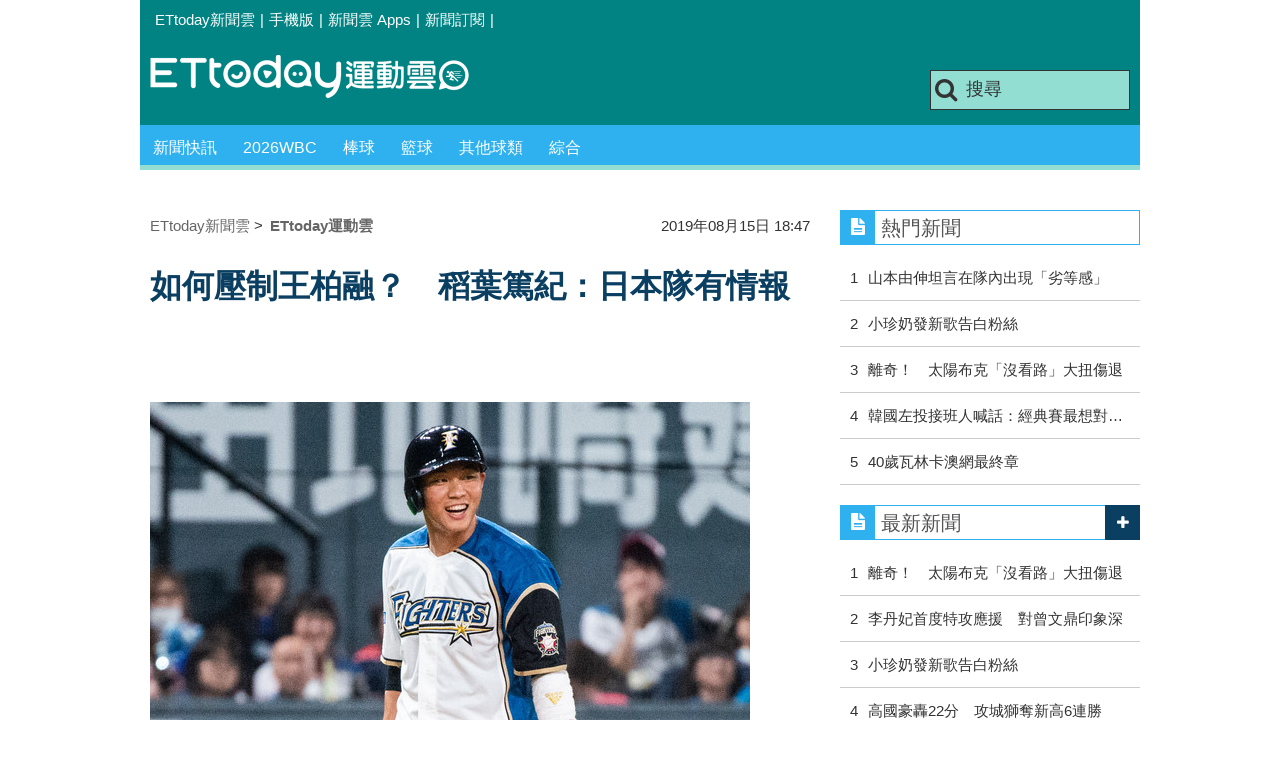

--- FILE ---
content_type: text/html; charset=utf-8
request_url: https://sports.ettoday.net/news/1513919
body_size: 13119
content:
<!doctype html>
    <html lang="zh-Hant" prefix="og:http://ogp.me/ns#" itemscope itemtype="http://schema.org/NewsArticle">

<head>
    <meta charset="utf-8">
    <!-- ★★非共用 開始★★ -->
    <!--網頁基本meta data-->
            <link rel="amphtml" href="https://sports.ettoday.net/amp/amp_news.php7?news_id=1513919">
        <title>如何壓制王柏融？　稻葉篤紀：日本隊有情報 | ETtoday運動雲 | ETtoday新聞雲</title>
    <link rel="canonical" itemprop="mainEntityOfPage" href="https://sports.ettoday.net/news/1513919" />
    <meta property="og:url" itemprop="url" content="https://sports.ettoday.net/news/1513919" />
    <meta property="og:title" itemprop="name" content="如何壓制王柏融？　稻葉篤紀：日本隊有情報 | ETtoday運動雲 | ETtoday新聞雲" />
    <meta property="og:image" itemprop="image" content="https://cdn2.ettoday.net/images/4004/e4004416.jpg" />
    <meta property="og:type" content="article" />
    <meta name="description" content="日本武士隊總教練稻葉篤紀15日來台觀看中職比賽，進行情蒐任務，其中對於我國旅日球員王柏融相當讚賞。。(中華職棒,12強)" />
    <meta property="og:description" itemprop="description" content="日本武士隊總教練稻葉篤紀15日來台觀看中職比賽，進行情蒐任務，其中對於我國旅日球員王柏融相當讚賞。" />

    <!-- 新聞資訊(系統站內頁專用) 開始 -->
    <meta property="article:author" content="https://www.facebook.com/ETtodaySPORT" />
    <meta name="section" property="article:section" content="體育" />
        <meta name="subsection" itemprop="articleSection" content="棒球" />
    <meta property="dable:item_id" content="1513919">
    <meta name="pubdate" itemprop="dateCreated" itemprop="datePublished" property="article:published_time" content="2019-08-15T18:47:00+08:00" />
    <meta name="lastmod" itemprop="dateModified" http-equiv="last-modified" content="2019-08-15T18:47:28+08:00" />
    <meta name="source" itemprop="author" content="ETtoday運動雲" />
    <meta name="dcterms.rightsHolder" content="ETtoday新聞雲">
    <meta name="news_keywords" itemprop="keywords" content="中華職棒,12強">
    <!-- 新聞資訊(系統站內頁專用) 結束 -->

    <!-- JSON-LD(系統站內頁專用) 開始 -->
    <script type="application/ld+json">
        {
            "@context": "http://schema.org",
            "@type": "NewsArticle",
            "mainEntityOfPage": "https://sports.ettoday.net/news/1513919",
            "headline": "如何壓制王柏融？　稻葉篤紀：日本隊有情報",
            "url": "https://sports.ettoday.net/news/1513919",
            "thumbnailUrl": "https://cdn2.ettoday.net/images/4004/e4004416.jpg",
            "articleSection": "體育",
            "creator": ["442-陳立勳", "442"],
            "image": {
                "@type": "ImageObject",
                "url": "https://cdn2.ettoday.net/images/4004/e4004416.jpg"
            },
            "dateCreated": "2019-08-15T18:47:00+08:00",
            "datePublished": "2019-08-15T18:47:00+08:00",
            "dateModified": "2019-08-15T18:47:28+08:00",
            "publisher": {
                "@type": "Organization",
                "name": "ETtoday新聞雲",
                "logo": {
                    "@type": "ImageObject",
                    "url": " https://cdn2.ettoday.net/style/sports2015/images/push.jpg"
                }
            },
            "author": {
                "@type": "Organization",
                "name": "ETtoday新聞雲",
                "url": "https://www.ettoday.net/"
            },
            "speakable": {
                "@type": "SpeakableSpecification",
                "xpath": [
                    "/html/head/meta[@property='og:title']/@content",
                    "/html/head/meta[@property='og:description']/@content"
                ]
            },
            "description": "日本武士隊總教練稻葉篤紀15日來台觀看中職比賽，進行情蒐任務，其中對於我國旅日球員王柏融相當讚賞。(中華職棒,12強)",
            "keywords": ["\u4e2d\u83ef\u8077\u68d2","12\u5f37"]        }
    </script>
    <!-- JSON-LD(系統站內頁專用) 結束 -->


    <!-- ★★非共用 結束★★ -->

    <!-- ★★共用 開始★★ -->
    	<!--★以下為所有網頁共用★-->
	<!-- 特定頁面 or 編採不給搜尋引擎蒐錄 開始 -->
	<meta name="robots" content="index,follow,noarchive" />	<!-- 特定頁面 or 編採不給搜尋引擎蒐錄 結束 -->
	<meta http-equiv="Content-Type" content="text/html; charset=utf-8" />
	<meta http-equiv="Content-Language" content="zh-TW" />
	<link rel="apple-touch-icon" sizes="180x180" href="//cdn2.ettoday.net/style/sports2015/images/touch-icon.png" /> <!--ios-->
	<link rel="shortcut icon" sizes="192x192" href="//cdn2.ettoday.net/style/sports2015/images/touch-icon.png" /> <!--android & PC -->
	<link rel="alternate" type="application/rss+xml" title="ETtoday《體育新聞》" href="https://feeds.feedburner.com/ettoday/sport" />
	<!-- ★社群分享專用 開始★ -->
	<meta property="og:locale" content="zh_TW" />
	<meta property="fb:app_id" content="146858218737386" />
	<meta property="og:site_name" name="application-name" content="ETtoday運動雲" />
	<meta property="article:publisher" content="https://www.facebook.com/ETtodaySPORT" />
		<!-- ★社群分享專用 結束★-->


	<!-- ★dns-prefetch 開始★ -->
	<link rel="dns-prefetch" href="//ad.ettoday.net">
	<link rel="dns-prefetch" href="//ad1.ettoday.net">
	<link rel="dns-prefetch" href="//ad2.ettoday.net">
	<link rel="dns-prefetch" href="//cache.ettoday.net">
	<link rel="dns-prefetch" href="//static.ettoday.net">
	<link rel="dns-prefetch" href="//cdn1.ettoday.net">
	<link rel="dns-prefetch" href="//cdn2.ettoday.net">
	<!-- ★dns-prefetch 結束★ -->

	<!-- ★CSS、JS開始★ -->
	<link href="//cdn2.ettoday.net/style/sports2015/css/style.css" rel="stylesheet" type="text/css" />
	<script src="//cdn2.ettoday.net/jquery/jquery.js"></script>
	<script src="//cdn2.ettoday.net/jquery/jquery.cookie.js"></script>
	<link href="//cdn2.ettoday.net/jquery/bxslider/jquery.bxslider.css" rel="stylesheet" type="text/css" />
	<script src="//cdn2.ettoday.net/jquery/bxslider/jquery.bxslider.js"></script>
	<script src="//cdn2.ettoday.net/style/sports2015/js/jquery.lazyload.min.js"></script>
	<script src="//cdn2.ettoday.net/style/sports2015/js/common.js"></script>

	<!-- DFP code -->
	<script type="text/javascript" src="//cdn2.ettoday.net/dfp/dfp-gpt.js"></script>
	<!-- DFP code End-->

	<!-- ★CSS、JS結束★ -->

	
	<!--GTM DataLayer 開始-->
	<script>
		dataLayer = [{
			'csscode': 'sport',
			'page-id': '1513919',
			'category-id': '10',
			'category-name1': '體育',
			'category-name2': '棒球',
			'dept-name': '體育中心',
			'author-id': '442',
			'author-name': '陳立勳',
			'video-id': '1513919',
			'video-category-id': '',
			'readtype': 'PC'
		}];
	</script>
	<!--GTM DataLayer 結束-->

	<!-- Google Tag Manager -->
	<script>
		(function(w, d, s, l, i) {
			w[l] = w[l] || [];
			w[l].push({
				'gtm.start': new Date().getTime(),
				event: 'gtm.js'
			});
			var f = d.getElementsByTagName(s)[0],
				j = d.createElement(s),
				dl = l != 'dataLayer' ? '&l=' + l : '';
			j.async = true;
			j.src =
				'https://www.googletagmanager.com/gtm.js?id=' + i + dl;
			f.parentNode.insertBefore(j, f);
		})(window, document, 'script', 'dataLayer', 'GTM-K5PM9L7');
	</script>
	<!-- End Google Tag Manager -->

	<!-- Global site tag (gtag.js) - Google Analytics 開始 -->
	<script async src="https://www.googletagmanager.com/gtag/js?id=G-JQNDWD28RZ"></script>
	<script>
		window.dataLayer = window.dataLayer || [];

		function gtag() {
			dataLayer.push(arguments);
		}
		gtag('js', new Date());
	</script>
	<!-- Global site tag (gtag.js) - Google Analytics 結束 -->    <!-- ★★共用 結束★★ -->

    <!-- dmp.js 開始 -->
    <script>
        var dmp_event_property = "sports";
        var dmp_id = "1513919";
        var dmp_name = "如何壓制王柏融？　稻葉篤紀：日本隊有情報";
        var dmp_keywords = "中華職棒,12強";
        var dmp_publish_date = "2019-08-15 18:47:00";
        var dmp_modified_date = "2019-08-15 18:47:28";
        var dmp_category_id_list = "10_85";
        var dmp_is_editor_rec = "0";
        var dmp_et_token = "3f86e1af1c6bebe8330315e21b2faf9e";
        var dmp_event_id = "";
    </script>
    <script src="//cdn2.ettoday.net/jquery/dmp/news.js"></script>
    <!-- dmp.js 結束 -->


    </head>

<body id="sport" class="news-page news-1513919">

            <!--FB plugins 共用元素-->
          <div id="fb-root"></div>
    
    <!-- FB Quote 選取文字分享 開始-->
    <div class="fb-quote"></div>
    <!-- FB Quote 選取文字分享 結束-->

    <!--wrapper 開始-->
    <div class="wrapper">

        <!-- 模組 新聞內頁 分享按鈕 開始 -->
        <div id="et_sticky_pc">
            <ul>
                <li><a class="btn logo" href="https://sports.ettoday.net" title="回首頁">回首頁</a></li>
                                    <li><a class="btn fb" href="javascript:;" onclick="window.open('//www.facebook.com/sharer/sharer.php?u='+encodeURIComponent('https://sports.ettoday.net/news/1513919?from=pc-newsshare-fb-fixed'),'facebook-share-dialog','width=626,height=436');" title="facebook">facebook</a></li>
                    <li><a class="btn line" href="javascript:;" onclick="window.open('https://social-plugins.line.me/lineit/share?url='+encodeURIComponent('https://sports.ettoday.net/news/1513919')+'?from=pc-newsshare-line-fixed','LINE','width=626,height=500');return false;" title="分享到LINE">Line</a></li>
                    <li><a class="btn twitter" href="javascript:;" onclick="window.open('https://twitter.com/intent/tweet?text='+encodeURIComponent('如何壓制王柏融？　稻葉篤紀：日本隊有情報')+'&url=https://sports.ettoday.net/news/1513919?from=pc-newsshare-twitter-fixed','Twittes','width=626,height=436');return false;" title="twitter">twitter</a></li>
                                <li><a class="btn link" href="javascript:;" title="複製連結">複製連結</a></li>
            </ul>
        </div>
        <!-- 模組 新聞內頁 分享按鈕 結束 -->


        <!-- 轟天雷 start-->
        <div class="top-sky">
            <script language="JavaScript" type="text/javascript">
                var ts = Math.random();
                document.write('<scr' + 'ipt language="JavaScript" type="text/javascript" src="//ad.ettoday.net/ads.php?bid=sport_thunder&rr=' + ts + '"></scr' + 'ipt>');
            </script>
        </div>
        <!-- 轟天雷 end-->

        <!-- 雙門簾廣告 start -->
        <div class="twin-curtain">
            <script language="JavaScript" type="text/javascript">
                var ts = Math.random();
                document.write('<scr' + 'ipt language="JavaScript" type="text/javascript" src="https://ad.ettoday.net/ads.php?bid=sport_curtain&rr=' + ts + '"></scr' + 'ipt>');
            </script>
        </div>
        <!-- 雙門簾廣告  end -->

        <!--topbar 開始-->
            <div class="topbar">
        <ul>
            <li><a href="//www.ettoday.net" target="_blank">ETtoday新聞雲</a></li>
            <li>|</li>

                        <li><a href="javascript:;" onclick="location.replace('//www.ettoday.net/changeReadType.php?rtype=0&rurl='+location.href);">手機版</a></li>
            <li>|</li>
            <li><a href="//www.ettoday.net/events/app/ettoday_app.htm" title="ETtoday 新聞雲 Apps" target="_blank">新聞雲 Apps</a></li>
            <li>|</li>
            <li><a href="//www.ettoday.net/events/news-express/epaper.php">新聞訂閱</a></li>
            <li>|</li>
                    </ul>
    </div>        <!--topbar 開始-->

        <!--header 開始-->
        <div class="header">
        <!--logo 運動雲 開始-->
        <h2 class="logo_sport"><a href="/">運動雲</a></h2>
        <!--logo 運動雲 開始-->

        <!--廣告 版頭小橫幅-左 ad250x50 開始-->
        <div class="ad250x50">
            <script language="JavaScript" type="text/javascript">
                
                var ts = Math.random();
                document.write('<scr' + 'ipt language="JavaScript" type="text/javascript" src="//ad1.ettoday.net/ads.php?bid=sport_header_250x50&rr=' + ts + '"></scr' + 'ipt>');
                
            </script>
        </div>
        <!--廣告 版頭小橫幅-左 ad250x50 結束-->

        <!--廣告 版頭小橫幅-右 120x50 開始-->
        <div class="ad120x50">
            <script language="JavaScript" type="text/javascript">
               
                var ts = Math.random();
                document.write('<scr' + 'ipt language="JavaScript" type="text/javascript" src="//ad1.ettoday.net/ads.php?bid=sport_header_120x50&rr=' + ts + '"></scr' + 'ipt>');
              
            </script>
        </div>
        <!--廣告 版頭小橫幅-右 120x50 結束--> 
        
        <!--搜尋 開始-->
                <div class="search_box">
            <form action="/news-search.phtml" method="get">
                <input type="text" name="keywords" class="keyword" value="搜尋" onmouseover="this.focus()" onmouseout="this.blur()" onfocus="javascript: if (this.value=='搜尋') this.value='';" onblur="javascript: if (this.value=='') this.value='搜尋';" autocomplete="off"/>
                <button><i class="icon-search"></i></button>
            </form>
        </div>        <!--搜尋 結束--> 
        
        <!--主選單 開始-->
                <div class="nav_1">
            <ul class="clearfix">
                                    
                <!--組 開始-->
                <li  ><a href="/sport-category/新聞" target="_self" >新聞快訊</a>
                    <div class="sub clearfix">
                                            <a href="/news-list/新聞/最新新聞" target="_self" >最新新聞</a>
                                        </div>
                </li>
                <!--組 結束--> 
                                    
                <!--組 開始-->
                <li  ><a href="/tag-list/2026WBC" target="_self" >2026WBC</a>
                    <div class="sub clearfix">
                                        </div>
                </li>
                <!--組 結束--> 
                                    
                <!--組 開始-->
                <li  ><a href="/sport-category/棒球" target="_self" >棒球</a>
                    <div class="sub clearfix">
                                            <a href="/news-list/棒球/中職" target="_self" >中職</a>
                                            <a href="/news-list/棒球/MLB" target="_self" >MLB</a>
                                            <a href="/news-list/棒球/日、韓職" target="_self" >日、韓職</a>
                                            <a href="/news-list/棒球/國內業餘" target="_self" >國內業餘</a>
                                            <a href="/news-list/棒球/棒球綜合" target="_self" >棒球綜合</a>
                                        </div>
                </li>
                <!--組 結束--> 
                                    
                <!--組 開始-->
                <li  ><a href="/sport-category/籃球" target="_self" >籃球</a>
                    <div class="sub clearfix">
                                            <a href="/news-list/籃球/NBA" target="_self" >NBA</a>
                                            <a href="/news-list/籃球/P.League+" target="_self" >P.League+</a>
                                            <a href="/news-list/籃球/TPBL" target="_self" >TPBL</a>
                                            <a href="/news-list/籃球/SBL、WSBL" target="_self" >SBL、WSBL</a>
                                            <a href="/news-list/籃球/CBA" target="_self" >CBA</a>
                                            <a href="/news-list/籃球/HBL、UBA" target="_self" >HBL、UBA</a>
                                            <a href="/news-list/籃球/籃球綜合" target="_self" >籃球綜合</a>
                                        </div>
                </li>
                <!--組 結束--> 
                                    
                <!--組 開始-->
                <li  ><a href="/sport-category/其他球類" target="_self" >其他球類</a>
                    <div class="sub clearfix">
                                            <a href="/news-list/其他球類/其他球類" target="_self" >其他球類</a>
                                        </div>
                </li>
                <!--組 結束--> 
                                    
                <!--組 開始-->
                <li  ><a href="/sport-category/綜合" target="_self" >綜合</a>
                    <div class="sub clearfix">
                                            <a href="/news-list/綜合/綜合" target="_self" >綜合</a>
                                        </div>
                </li>
                <!--組 結束--> 
                            </ul>
        </div>        <!--主選單 結束--> 
        
        <!--gallery_1 比賽得分列表 開始-->
                <!--gallery_1 比賽得分列表 結束-->
        
        
</div>
<!-- 超級大橫幅 start-->
<div class="ad_970">
<script language="JavaScript" type="text/javascript">

    var ts = Math.random();
    document.write('<scr' + 'ipt language="JavaScript" type="text/javascript" src="//ad1.ettoday.net/ads.php?bid=sport_970x90&rr='+ ts +'"></scr' + 'ipt>');

</script>
</div>
<!-- 超級大橫幅 end-->


        <!--header 結束-->

        <!--container 開始-->
        <div class="container">
            <!--橫列 r1 開始-->
            <div class="r1 clearfix">
                <!--直欄 c1 開始-->
                <div class="c1">
                    <!--新聞模組 開始-->
                    <article>
                        <div class="subject_article">

                            <!--breadcrumb_box 開始-->
                            <div class="breadcrumb_box clearfix">
                                <!--麵包屑 開始-->
                                <div class="menu_bread_crumb clearfix" itemscope itemtype="http://schema.org/BreadcrumbList">
                                    <!-- 第一層 開始 -->
                                    <div itemscope itemtype="http://schema.org/ListItem" itemprop="itemListElement">
                                        <a itemscope itemtype="http://schema.org/Thing" itemprop="item" href="https://www.ettoday.net/" id="https://www.ettoday.net/">
                                            <span itemprop="name">ETtoday新聞雲</span>
                                        </a>
                                        <meta itemprop="position" content="1" />
                                    </div>
                                    <!-- 第一層 結束 -->
                                    &gt;
                                    <!-- 第二層 開始 -->
                                    <div itemscope itemtype="http://schema.org/ListItem" itemprop="itemListElement">
                                        <a itemscope itemtype="http://schema.org/Thing" itemprop="item" href="https://sports.ettoday.net/" id="https://sports.ettoday.net/">
                                            <span itemprop="name">ETtoday運動雲</span>
                                        </a>
                                        <meta itemprop="position" content="2" />
                                    </div>
                                    <!-- 第二層 結束 -->
                                </div>
                                <!--麵包屑 結束-->
                                <!--時間 開始-->
                                <time class="date" itemprop="datePublished" datetime="2019-08-15T18:47:00+08:00">
                                    2019年08月15日 18:47                                </time>
                                <!--時間 結束-->

                            </div>
                            <!--breadcrumb_box 結束-->

                            <!--網站logo 列印時出現 開始-->
                            <div class="site_logo" style="display:none;">
                                <link href="//cdn2.ettoday.net/style/sports2015/css/print.css" rel="stylesheet" type="text/css" media="print" />
                                <img src="//cdn2.ettoday.net/style/sports2015/images/logo_print.jpg" />
                            </div>
                            <!--網站logo 列印時出現 結束-->
                            <header>
                                <h1 class="title" itemprop="headline">如何壓制王柏融？　稻葉篤紀：日本隊有情報</h1>
                            </header>

                            <!-- 新聞內頁 文字廣告(上) 開始 -->
                            <div class="ad_txt_1">
                                <i class="icon-angle-right"></i>
                                <script language="JavaScript" type="text/javascript">
                                    var ts = Math.random();
                                    document.write('<scr' + 'ipt language="JavaScript" type="text/javascript" src="https://ad.ettoday.net/ads.php?bid=sport_text_1&rr=' + ts + '"></scr' + 'ipt>');
                                </script>
                            </div>
                            <!-- 新聞內頁 文字廣告(上) 結束 -->


                            <!--各頻道PC 文首分享 開始-->
                            <!--模組 et_social_1 開始-->
<div class="et_social_1">
	<!-------成人警告 開始----------->
		<!-------成人警告 結束----------->

	<!-- menu 開始 -->
		<!-- <div class="menu">
	</div> -->
		<!-- menu 結束 -->
</div>
<!--模組 et_social_1 結束-->
                            <!--各頻道PC 文首分享 結束-->


                            

                            <!--本文 開始-->
                            <div class="story lazyload" itemprop="articleBody">
                                <!-- 投票 文章前 開始 -->
                                                                <!-- 投票 文章前 結束 -->

                                <!-- 文章內容 開始 -->
                                <p><img src="//cdn2.ettoday.net/images/4004/d4004416.jpg" alt="▲▼北海道日本火腿鬥士隊開幕系列戰,日本火腿鬥士,王柏融。（圖／記者季相儒攝） " width="600" height="399" /><br />
<strong>▲王柏融。（圖／記者季相儒攝） &nbsp;</strong></p>
<p>記者陳立勳／桃園報導</p>
<p>日本武士隊總教練稻葉篤紀15日來台觀看中職比賽，進行情蒐任務，其中對於我國旅日球員王柏融相當讚賞。</p>
<p>王柏融本季轉戰日本職棒北海道火腿鬥士隊，預料將是中華隊今年12強賽中心棒次，王柏融也表達意願參加，只要火腿球團同意，沒意外就是中華隊主砲日本隊總教練稻葉篤紀15日來台情蒐。</p>
<p>稻葉篤紀表示，王柏融是非常優秀的好打者，進入中華隊機會很高，對於日本投手的情報有充分掌握，但要如何壓制，日本隊也有情報，期待到時候12強正面對決。</p>
    <!-- 新聞中_巨幅 start-->
    <div class="ad_in_news">
     <div class="ad_readmore">[廣告]請繼續往下閱讀...</div>
     <script language="JavaScript" type="text/javascript">
      var ts = Math.random();
      document.write('<scr' + 'ipt language="JavaScript" type="text/javascript" src="https://ad.ettoday.net/ads.php?bid=sport_in_news_1&rr='+ ts +'"></scr' + 'ipt>');
     </script>
    </div>
    <!-- 新聞中_巨幅 end-->
                                    <!-- 文章內容 結束 -->

                                <!-- 投票 文章後 開始 -->
                                                                <!-- 投票 文章後 結束 -->

                            </div>
                            <!--本文 結束-->
                            <img src="https://www.ettoday.net/source/et_track.php7" width="0" height="0" style="display:none;">
                            <!-- 推薦活動(依新聞大類) 開始 -->
                            <div class="recom-events" id="for-event">
                                                            </div>
                            <!-- 推薦活動(依新聞大類) 結束 -->

                            
                            <!--tag 關鍵字-->
                                                            <div class="tag">
                                    <span>關鍵字：</span>
                                    <a href="/news-tag/%E4%B8%AD%E8%8F%AF%E8%81%B7%E6%A3%92">中華職棒</a>、<a href="/news-tag/12%E5%BC%B7">12強</a>                                </div>
                                <!--tag 關鍵字-->
                            
                            <!-- tagbanner專區 開始 -->
                            <div class="tag-banner">
                            </div>
                            <!-- tagbanner專區 結束 -->

                            

                            <!--各頻道PC 文末分享 開始-->
                            <!--模組 et_social_2、et_social_3 共用 CSS 開始-->
<link rel="stylesheet" href="https://cdn2.ettoday.net/style/et_common/css/social_sharing_2.css">
<!--模組 et_social_2、et_social_3 共用 CSS 結束-->

<!--模組 et_social_2 開始-->
<div class="et_social_2">
	<p>分享給朋友：</p>
	<!-- menu 開始 -->
	<div class="menu">
				<a href="javascript:;" onclick="window.open('https://www.facebook.com/sharer/sharer.php?u='+encodeURIComponent('https://sports.ettoday.net/news/1513919')+'?from=pc-newsshare-fb','facebook-share-dialog','width=626,height=436');return false;" class="facebook" title="分享到Facebook"></a>
		<a href="javascript:;" onclick="window.open('https://social-plugins.line.me/lineit/share?url='+encodeURIComponent('https://sports.ettoday.net/news/1513919')+'?from=pc-newsshare-line','LINE','width=626,height=500');return false;" class="line" title="分享到LINE"></a>
		<a href="javascript:;" onclick="window.open('https://twitter.com/intent/tweet?text='+encodeURIComponent('如何壓制王柏融？　稻葉篤紀：日本隊有情報')+'&url=https://sports.ettoday.net/news/1513919?from=pc-newsshare-twitter','Twittes','width=626,height=436');return false;" class="x" title="分享到X"></a>
				<a class="copy-link" title="複製連結"></a>
		<a class="print" onclick="window.print();" title="列印本頁"></a> 
				<a class="message scrollgo" title="點我留言" rel=".fb-comments"></a>
			</div>
	<!-- menu 結束 -->
</div>
<!--模組 et_social_2 結束-->

<!--模組 et_social_3 開始-->
<div class="et_social_3">
	<p>追蹤我們：</p>
	<!-- menu 開始 -->
	<div class="menu">
		<a href="https://www.facebook.com/ETtodaySPORTS" class="facebook" title="追蹤Facebook粉絲團" target="_blank"></a>
		<a href="https://www.youtube.com/channel/UCIWUhmSRq0y8V4iNUetRmSw" class="youtube" title="訂閱YouTube" target="_blank"></a>
		<a href="https://www.instagram.com/ettodaysports/?hl=zh-tw" class="instagram" title="追蹤IG" target="_blank"></a>
		<a href="https://line.me/R/ti/p/%40ETtoday" class="line" title="加LINE好友" target="_blank"></a>
		<a href="https://twitter.com/ettodaytw" class="x" title="追蹤X" target="_blank"></a>
		<a href="https://t.me/ETtodaynews" class="telegram" title="追蹤Telegram" target="_blank"></a>
	</div>
	<!-- menu 結束 -->
</div>
<!--模組 et_social_3 結束-->
                            <!--各頻道PC 文末分享 結束-->

                        </div>
                    </article>
                    <!--新聞模組 結束-->

                                            <!--.block_x 推薦閱讀 開始-->
                        <div class="block block_x lazyload">
                            <div class="block_title">
                                <h2>推薦閱讀</h2>
                            </div>
                            <div class="block_content clearfix">
                                <!--part_pictxt_5 圖文列表 開始-->
                                <div class="part_pictxt_5 recomm-news clearfix">                                                                             <!--組-->
                                        <div class="box_0 clearfix">
                                            <a class="pic" href="https://sports.ettoday.net/news/1513641" target="_blank"><img src="https://cdn2.ettoday.net/style/misc/loading_200x150.gif" data-original="//cdn2.ettoday.net/images/4266/b4266149.jpg" alt="12強對日本沒絕對把握　洪總：中華隊全力求勝" title="12強對日本沒絕對把握　洪總：中華隊全力求勝" /></a>
                                            <h3>                                                <a href="https://sports.ettoday.net/news/1513641" target="_blank" title="12強對日本沒絕對把握　洪總：中華隊全力求勝">12強對日本沒絕對把握　洪總：中華隊全力求勝</a>
                                            </h3>
                                        </div>
                                        <!--組-->
                                                                            <!--組-->
                                        <div class="box_0 clearfix">
                                            <a class="pic" href="https://sports.ettoday.net/news/1513633" target="_blank"><img src="https://cdn2.ettoday.net/style/misc/loading_200x150.gif" data-original="//cdn2.ettoday.net/images/4215/b4215555.jpg" alt="中職／尼克斯對上包林傑　運彩看好桃猿勝富邦" title="中職／尼克斯對上包林傑　運彩看好桃猿勝富邦" /></a>
                                            <h3>                                                <a href="https://sports.ettoday.net/news/1513633" target="_blank" title="中職／尼克斯對上包林傑　運彩看好桃猿勝富邦">中職／尼克斯對上包林傑　運彩看好桃猿勝富邦</a>
                                            </h3>
                                        </div>
                                        <!--組-->
                                                                            <!--組-->
                                        <div class="box_0 clearfix">
                                            <a class="pic" href="https://sports.ettoday.net/news/1513592" target="_blank"><img src="https://cdn2.ettoday.net/style/misc/loading_200x150.gif" data-original="//cdn2.ettoday.net/images/3951/b3951244.jpg" alt="中職／從小最愛「興農三勇」　歐晉加入味全龍先減重" title="中職／從小最愛「興農三勇」　歐晉加入味全龍先減重" /></a>
                                            <h3>                                                <a href="https://sports.ettoday.net/news/1513592" target="_blank" title="中職／從小最愛「興農三勇」　歐晉加入味全龍先減重">中職／從小最愛「興農三勇」　歐晉加入味全龍先減重</a>
                                            </h3>
                                        </div>
                                        <!--組-->
                                                                            <!--組-->
                                        <div class="box_0 clearfix">
                                            <a class="pic" href="https://sports.ettoday.net/news/1513543" target="_blank"><img src="https://cdn2.ettoday.net/style/misc/loading_200x150.gif" data-original="//cdn2.ettoday.net/images/4205/b4205125.jpg" alt="中職／披上味全龍98號　魏全把林泓育當目標" title="中職／披上味全龍98號　魏全把林泓育當目標" /></a>
                                            <h3>                                                <a href="https://sports.ettoday.net/news/1513543" target="_blank" title="中職／披上味全龍98號　魏全把林泓育當目標">中職／披上味全龍98號　魏全把林泓育當目標</a>
                                            </h3>
                                        </div>
                                        <!--組-->
                                                                            <!--組-->
                                        <div class="box_0 clearfix">
                                            <a class="pic" href="https://sports.ettoday.net/news/1513317" target="_blank"><img src="https://cdn2.ettoday.net/style/misc/loading_200x150.gif" data-original="//cdn2.ettoday.net/images/4258/b4258313.jpg" alt="中職直播／富邦桃園球場6連敗　包林傑上陣抗尼克斯" title="中職直播／富邦桃園球場6連敗　包林傑上陣抗尼克斯" /></a>
                                            <h3>                                                <a href="https://sports.ettoday.net/news/1513317" target="_blank" title="中職直播／富邦桃園球場6連敗　包林傑上陣抗尼克斯">中職直播／富邦桃園球場6連敗　包林傑上陣抗尼克斯</a>
                                            </h3>
                                        </div>
                                        <!--組-->
                                                                            <!--組-->
                                        <div class="box_0 clearfix">
                                            <a class="pic" href="https://sports.ettoday.net/news/1513286" target="_blank"><img src="https://cdn2.ettoday.net/style/misc/loading_200x150.gif" data-original="//cdn2.ettoday.net/images/4305/b4305499.jpg" alt="中職／三壘打難度同於全壘打　陳晨威：可遇不可求" title="中職／三壘打難度同於全壘打　陳晨威：可遇不可求" /></a>
                                            <h3><i class="icon_type_video"></i>                                                <a href="https://sports.ettoday.net/news/1513286" target="_blank" title="中職／三壘打難度同於全壘打　陳晨威：可遇不可求">中職／三壘打難度同於全壘打　陳晨威：可遇不可求</a>
                                            </h3>
                                        </div>
                                        <!--組-->
                                                                            <!--組-->
                                        <div class="box_0 clearfix">
                                            <a class="pic" href="https://sports.ettoday.net/news/1513254" target="_blank"><img src="https://cdn2.ettoday.net/style/misc/loading_200x150.gif" data-original="//cdn2.ettoday.net/images/4305/b4305496.jpg" alt="中職／陳晨威連8戰敲安　洪總：三振變多了" title="中職／陳晨威連8戰敲安　洪總：三振變多了" /></a>
                                            <h3>                                                <a href="https://sports.ettoday.net/news/1513254" target="_blank" title="中職／陳晨威連8戰敲安　洪總：三振變多了">中職／陳晨威連8戰敲安　洪總：三振變多了</a>
                                            </h3>
                                        </div>
                                        <!--組-->
                                                                            <!--組-->
                                        <div class="box_0 clearfix">
                                            <a class="pic" href="https://sports.ettoday.net/news/1513242" target="_blank"><img src="https://cdn2.ettoday.net/style/misc/loading_200x150.gif" data-original="//cdn2.ettoday.net/images/4228/b4228391.jpg" alt="中職／冠猛沒速差　桃猿等新洋投報到再決定" title="中職／冠猛沒速差　桃猿等新洋投報到再決定" /></a>
                                            <h3>                                                <a href="https://sports.ettoday.net/news/1513242" target="_blank" title="中職／冠猛沒速差　桃猿等新洋投報到再決定">中職／冠猛沒速差　桃猿等新洋投報到再決定</a>
                                            </h3>
                                        </div>
                                        <!--組-->
                                                                            <!--組-->
                                        <div class="box_0 clearfix">
                                            <a class="pic" href="https://sports.ettoday.net/news/1513180" target="_blank"><img src="https://cdn2.ettoday.net/style/misc/loading_200x150.gif" data-original="//cdn2.ettoday.net/images/3838/b3838789.jpg" alt="Eleven Sports考慮退出有線頻道　球迷恐看不到中職" title="Eleven Sports考慮退出有線頻道　球迷恐看不到中職" /></a>
                                            <h3>                                                <a href="https://sports.ettoday.net/news/1513180" target="_blank" title="Eleven Sports考慮退出有線頻道　球迷恐看不到中職">Eleven Sports考慮退出有線頻道　球迷恐看不到中職</a>
                                            </h3>
                                        </div>
                                        <!--組-->
                                                                            <!--組-->
                                        <div class="box_0 clearfix">
                                            <a class="pic" href="https://sports.ettoday.net/news/1513169" target="_blank"><img src="https://cdn2.ettoday.net/style/misc/loading_200x150.gif" data-original="//cdn2.ettoday.net/images/3299/b3299384.jpg" alt="中職／班華德牛棚試刀　林宥穎：滑球、伸卡都不錯" title="中職／班華德牛棚試刀　林宥穎：滑球、伸卡都不錯" /></a>
                                            <h3>                                                <a href="https://sports.ettoday.net/news/1513169" target="_blank" title="中職／班華德牛棚試刀　林宥穎：滑球、伸卡都不錯">中職／班華德牛棚試刀　林宥穎：滑球、伸卡都不錯</a>
                                            </h3>
                                        </div>
                                        <!--組-->
                                                                    </div>
                                <!--part_pictxt_5 圖文列表 結束-->
                            </div>
                        </div>
                        <!--.block_x 推薦閱讀 結束-->
                    

                    <link rel="stylesheet" href="https://cdn2.ettoday.net/style/live-frame2018/etlive.css?20181214" type="text/css"/>
                   <script src="https://cdn2.ettoday.net/style/live-frame2018/etlive.js"></script>            <div class="video_frame">
                <h2 class="live_title"><a target="_blank" href="https://msg.ettoday.net/msg_liveshow.php?redir=https%3A%2F%2Fboba.ettoday.net%2Fvideonews%2F490639%3Ffrom%3Dvodframe_sports&vid=490639">蔡尚樺主持尾牙「階梯慘摔」　 阿Ken.蕭煌奇「柔道哏」神救場！</a></h2>
                <div id="ettoday_channel_frame" style="clear:both">
                    <div class="ettoday_vod">
                        <span class="live_btn_close"></span>
                        <a href="https://msg.ettoday.net/msg_liveshow.php?redir=https%3A%2F%2Fboba.ettoday.net%2Fvideonews%2F490639%3Ffrom%3Dvodframe_sports&vid=490639" target="_blank">
                            <img src='https://cdn2.ettoday.net/style/misc/loading_800x450.gif' data-original='//cdn2.ettoday.net/film/images/490/d490639.jpg?cdnid=1373240' alt='蔡尚樺主持尾牙「階梯慘摔」　 阿Ken.蕭煌奇「柔道哏」神救場！' >
                        </a>
                    </div>
                </div>
            </div>
            <!-- 追蹤碼 開始 -->
             <script async src="https://www.googletagmanager.com/gtag/js?id=G-9K3S62N7C5"></script>
             
             <script>
             window.dataLayer = window.dataLayer || [];
             function gtag(){dataLayer.push(arguments);}
             gtag('js', new Date());
             gtag('config', 'G-9K3S62N7C5');//GA4

             //GA4-load
             gtag('event', 'et_load', {
                 '影片標題_load': '蔡尚樺主持尾牙「階梯慘摔」　 阿Ken.蕭煌奇「柔道哏」神救場！',
                 '站台_load': 'vodframe_sports',
                 'send_to': ['G-9K3S62N7C5','G-JYGZKCZLK4']
             });

             //GA4-click
             $(".live_title a,.ettoday_vod a").click(function() {
                 gtag('event', 'et_click', {
                     '影片標題_click': '蔡尚樺主持尾牙「階梯慘摔」　 阿Ken.蕭煌奇「柔道哏」神救場！',
                     '站台_click': 'vodframe_sports',
                     'send_to': ['G-9K3S62N7C5','G-JYGZKCZLK4']
                    });
             });
             </script>
             <!-- 追蹤碼 結束 -->


                    <!--.block_x 熱門新聞 開始-->
                    <div class="block block_x">
                        <div class="block_title">
                            <h2>熱門新聞</h2>
                        </div>
                        <div class="block_content">
                            <!--part_list_2 列表文字 開始 -->
                            <div class="part_list_2 hot-news clearfix">
                                <!--新聞內頁_熱門新聞_文字廣告(左) 開始-->
                                <h3>
                                    <script language="JavaScript" type="text/javascript">
                                        var ts = Math.random();
                                        document.write('<scr' + 'ipt language="JavaScript" type="text/javascript" src="//ad.ettoday.net/ads.php?bid=sport_text_4&rr=' + ts + '"></scr' + 'ipt>');
                                    </script>
                                </h3>
                                <!--新聞內頁_熱門新聞_文字廣告(左) 結束-->

                                <!--新聞內頁_熱門新聞_文字廣告(右) 開始-->
                                <h3>
                                    <script language="JavaScript" type="text/javascript">
                                        var ts = Math.random();
                                        document.write('<scr' + 'ipt language="JavaScript" type="text/javascript" src="//ad.ettoday.net/ads.php?bid=sport_text_5&rr=' + ts + '"></scr' + 'ipt>');
                                    </script>
                                </h3>
                                <!--新聞內頁_熱門新聞_文字廣告(右) 結束-->
                                                                    <h3><a href="https://sports.ettoday.net/news/3106854" target="_blank" title="「怪物等級！」山本由伸被大聯盟震撼　坦言在隊內出現「劣等感」">「怪物等級！」山本由伸被大聯盟震撼　坦言在隊內出現「劣等感」</a></h3>
                                                                    <h3><a href="https://sports.ettoday.net/news/3107013" target="_blank" title="不只是啦啦隊女神！小珍奶發新歌告白粉絲　年底目標曝">不只是啦啦隊女神！小珍奶發新歌告白粉絲　年底目標曝</a></h3>
                                                                    <h3><a href="https://sports.ettoday.net/news/3107051" target="_blank" title="NBA最離奇受傷方式！　太陽一哥布克「沒看路」右腳大扭傷退">NBA最離奇受傷方式！　太陽一哥布克「沒看路」右腳大扭傷退</a></h3>
                                                                    <h3><a href="https://sports.ettoday.net/news/3106963" target="_blank" title="台灣棒球實力強！韓國王牌左投接班人喊話：經典賽最想對決台、日">台灣棒球實力強！韓國王牌左投接班人喊話：經典賽最想對決台、日</a></h3>
                                                                    <h3><a href="https://sports.ettoday.net/news/3107001" target="_blank" title="不只是說再見！40歲瓦林卡澳網最終章　全場起立致敬瑞士傳奇">不只是說再見！40歲瓦林卡澳網最終章　全場起立致敬瑞士傳奇</a></h3>
                                                                    <h3><a href="https://sports.ettoday.net/news/3107006" target="_blank" title="優雅禮服亮相！　小珍奶生日會首唱新歌〈有你真好〉　">優雅禮服亮相！　小珍奶生日會首唱新歌〈有你真好〉　</a></h3>
                                                            </div>
                            <!--part_list_2 列表文字 結束 -->
                        </div>
                    </div>
                    <!--.block_x 熱門新聞 結束-->

                    <!-- 運動雲_文章推薦模組_1 開始 -->
                    <div id="sport_recirculation_1" class="recirculation">
                        <script type="text/javascript">
                            var ts = Math.random();
                            document.write('<scr' + 'ipt language="JavaScript" type="text/javascript" src="https://ad.ettoday.net/ads.php?bid=sport_recirculation_1&rr=' + ts + '"></scr' + 'ipt>');
                        </script>
                    </div>
                    <!-- 運動雲_文章推薦模組_1 結束 -->

                    <!--.block_x 讀者回應 開始-->
                    <div class="block block_x tag01 fb-comments">
                        <div class="block_title">
                            <h2>讀者回應</h2>
                        </div>
                        <div class="block_content">
                            <!--et 留言版 開始-->
                            <div id="et_comments">
                                <!--et_board 開始-->
                                <div class="et_board">
                                    <!--留言 iframe 開始-->
                                    <iframe id="et_comments_inner" class="et_comments_inner" src="https://media.ettoday.net/source/et_comments3.php7?news_id=1513919&title=%E5%A6%82%E4%BD%95%E5%A3%93%E5%88%B6%E7%8E%8B%E6%9F%8F%E8%9E%8D%EF%BC%9F%E3%80%80%E7%A8%BB%E8%91%89%E7%AF%A4%E7%B4%80%EF%BC%9A%E6%97%A5%E6%9C%AC%E9%9A%8A%E6%9C%89%E6%83%85%E5%A0%B1&url=https://sports.ettoday.net/news/1513919" scrolling="no" allowtransparency="true"></iframe>
                                    <!-- <iframe src="" scrolling="no" allowtransparency="true"></iframe> -->
                                    <!--留言 iframe 結束-->
                                </div>
                                <!--et_board 開始-->

                                <!--btn_go 下載App按鈕 開始-->
                                <a class="btn_go gtmclick" href="https://www.ettoday.net/events/ad-source/app/redirect-et-comments.php?news_id=1513919" target="_blank">我也要留言，快前往新聞雲App！</a>
                                <!--btn_go 下載App按鈕 結束-->
                            </div>
                            <!--et 留言版 結束-->
                        </div>
                    </div>
                    <!--.block_x 讀者回應 結束-->


                </div>
                <!--直欄 c1 結束-->
                <!--直欄 c2 開始-->
                ﻿            <div class="c2">
				<div class="c2_inner">
					<!-- PC_全網_超級快閃廣告 start -->
					<div id="all_crazygif" class="crazygif">
					<script type="text/javascript">
					(function(){
						var ts = Math.random();
						document.write('<scr' + 'ipt type="text/javascript" src="https://ad2.ettoday.net/ads.php?bid=all_crazygif&rr='+ ts +'"></scr' + 'ipt>');
					})()
					</script>
					</div>
					<!-- PC_全網_超級快閃廣告 end -->

					<!--巨幅_上_300x250 開始-->
						<div class="ad_300" id="sport_300x250_top">
						<script language="JavaScript" type="text/javascript">

							var ts = Math.random();
							document.write('<scr' + 'ipt language="JavaScript" type="text/javascript" src="//ad2.ettoday.net/ads.php?bid=sport_300x250_top&rr='+ ts +'"></scr' + 'ipt>');

						</script>
					</div>
					<!--巨幅_上_300x250 結束-->


					<!--全網_巨幅_上(2)_300x250 開始-->
					<div class="ad_300" id="all_300x250">
						 <script language="JavaScript" type="text/javascript">

							 var ts = Math.random();
							 document.write('<scr' + 'ipt language="JavaScript" type="text/javascript" src="//ad2.ettoday.net/ads.php?bid=all_300x250&rr='+ ts +'"></scr' + 'ipt>');

						 </script>
					</div>
					<!--全網_巨幅_上(2)_300x250 結束-->

					<!--.block_y 熱門新聞 開始-->
					<div class="block block_y sidebar-hot-news">
						<div class="block_title">
							<h2>熱門新聞</h2>
							<i class="icon-file-text"></i>
						</div>
						<div class="block_content">
							<!--part_list_1 列表文字 開始 -->
							<div class="part_list_1 clearfix">
																<h3>1<a href="https://sports.ettoday.net/news/3106854" target="_blank" title="山本由伸坦言在隊內出現「劣等感」">山本由伸坦言在隊內出現「劣等感」</a></h3>
																<h3>2<a href="https://sports.ettoday.net/news/3107013" target="_blank" title="小珍奶發新歌告白粉絲">小珍奶發新歌告白粉絲</a></h3>
																<h3>3<a href="https://sports.ettoday.net/news/3107051" target="_blank" title="離奇！　太陽布克「沒看路」大扭傷退">離奇！　太陽布克「沒看路」大扭傷退</a></h3>
																<h3>4<a href="https://sports.ettoday.net/news/3106963" target="_blank" title="韓國左投接班人喊話：經典賽最想對決台日">韓國左投接班人喊話：經典賽最想對決台日</a></h3>
																<h3>5<a href="https://sports.ettoday.net/news/3107001" target="_blank" title="40歲瓦林卡澳網最終章">40歲瓦林卡澳網最終章</a></h3>
															</div>
							<!--part_list_1 列表文字 結束 -->
						</div>
					</div>
					<!--.block_y 熱門新聞 結束-->

					<!--全網_大型摩天_300x600_2 開始-->
					<div class="ad_300" id="sport_300x600_2">
							<script language="JavaScript" type="text/javascript">

								var ts = Math.random();
								document.write('<scr' + 'ipt language="JavaScript" type="text/javascript" src="//ad2.ettoday.net/ads.php?bid=sport_300x600_2&rr='+ ts +'"></scr' + 'ipt>');

							</script>
					</div>
					<!--全網_大型摩天_300x600_2 結束-->

					
					<!--.block_y 最新新聞 開始-->
					<div class="block block_y sidebar-newest-news">
						<div class="block_title">
							<h2>最新新聞</h2>
							<i class="icon-file-text"></i> <a class="more" href="/news-list/新聞/最新新聞" target="_blank"><i class="icon-plus"></i></a>
						</div>
						<div class="block_content">
							<!--part_list_1 列表文字 開始 -->
							<div class="part_list_1 clearfix">
																<h3>1<a href="https://sports.ettoday.net/news/3107051" target="_blank" title="離奇！　太陽布克「沒看路」大扭傷退">離奇！　太陽布克「沒看路」大扭傷退</a></h3>
																<h3>2<a href="https://sports.ettoday.net/news/3106965" target="_blank" title="李丹妃首度特攻應援　對曾文鼎印象深">李丹妃首度特攻應援　對曾文鼎印象深</a></h3>
																<h3>3<a href="https://sports.ettoday.net/news/3107013" target="_blank" title="小珍奶發新歌告白粉絲">小珍奶發新歌告白粉絲</a></h3>
																<h3>4<a href="https://sports.ettoday.net/news/3107008" target="_blank" title="高國豪轟22分　攻城獅奪新高6連勝">高國豪轟22分　攻城獅奪新高6連勝</a></h3>
																<h3>5<a href="https://sports.ettoday.net/news/3107006" target="_blank" title="小珍奶生日會首唱新歌〈有你真好〉　">小珍奶生日會首唱新歌〈有你真好〉　</a></h3>
															</div>
							<!--part_list_1 列表文字 結束 -->
						</div>
					</div>
					<!--.block_y 最新新聞 結束-->


                    
                    
					<!--.block_y 熱門快報 開始-->
					<div class="block block_y sidebar-hot-express">
					    <div class="block_title">
					        <h2>熱門快報</h2>
					        <i class="icon-file-text"></i>
							<!-- <a class="more" href="news-list.htm" target="_blank"><i class="icon-plus"></i></a> -->
					    </div>
					    <div class="block_content">
					        <!--part_pictxt_6 圖文列表 開始-->
					        <div class="part_pictxt_6 lazyload clearfix">
					        					            <!--組-->
					            <div class="box_0 clearfix">
					                <a class="pic" href="https://sports.ettoday.net/news/3024327" target="_blank" ><img src="https://cdn2.ettoday.net/style/misc/loading_100x100.gif" data-original="https://cdn1.ettoday.net/img/paste/117/117078.gif" alt="東森廣場投籃趣，揪團來打球" title="東森廣場投籃趣，揪團來打球" /></a>
					                <h3><a href="https://sports.ettoday.net/news/3024327" target="_blank"  >東森廣場投籃趣，揪團來打球</a></h3>
					                <p>假日怎麼安排？來東森廣場免費吹冷氣投籃，輕鬆運動一下！</p>
					            </div>
					            <!--組-->
					        					            <!--組-->
					            <div class="box_0 clearfix">
					                <a class="pic" href="https://www.ettoday.net/news/20250901/3024263.htm" target="_blank" ><img src="https://cdn2.ettoday.net/style/misc/loading_100x100.gif" data-original="https://cdn1.ettoday.net/img/paste/111/111697.png" alt="ETtoday 會員限定   爆夾抓抓樂" title="ETtoday 會員限定   爆夾抓抓樂" /></a>
					                <h3><a href="https://www.ettoday.net/news/20250901/3024263.htm" target="_blank"  >ETtoday 會員限定   爆夾抓抓樂</a></h3>
					                <p>超好夾零門檻，新手也能一夾入魂！東森廣場抓抓樂，等你來挑戰！</p>
					            </div>
					            <!--組-->
					        					            <!--組-->
					            <div class="box_0 clearfix">
					                <a class="pic" href="https://www.ettoday.net/feature/2021house" target="_blank" ><img src="https://cdn2.ettoday.net/style/misc/loading_100x100.gif" data-original="https://cdn1.ettoday.net/img/paste/115/115932.jpg" alt="買房不踩雷！購屋決策不盲目！房產大神實力帶飛" title="買房不踩雷！購屋決策不盲目！房產大神實力帶飛" /></a>
					                <h3><a href="https://www.ettoday.net/feature/2021house" target="_blank"  >買房不踩雷！購屋決策不盲目！房產大神實力帶飛</a></h3>
					                <p>賞屋攻略Get！別再自己摸索耗時找房，專家親自帶領您直擊潛力優質建案，購屋選擇，就從最給力的賞屋體驗開始。</p>
					            </div>
					            <!--組-->
					        					            <!--組-->
					            <div class="box_0 clearfix">
					                <a class="pic" href="https://boba.ettoday.net/videonews/489928" target="_blank" ><img src="https://cdn2.ettoday.net/style/misc/loading_100x100.gif" data-original="https://cdn1.ettoday.net/img/paste/116/116325.png" alt="乖乖X農會 特殊口味大開箱" title="乖乖X農會 特殊口味大開箱" /></a>
					                <h3><a href="https://boba.ettoday.net/videonews/489928" target="_blank"  >乖乖X農會 特殊口味大開箱</a></h3>
					                <p>「文里補習班」開課啦！今天就來開箱「農會X乖乖」，試試各種創新口味乖乖</p>
					            </div>
					            <!--組-->
					        					            <!--組-->
					            <div class="box_0 clearfix">
					                <a class="pic" href="https://msg.ettoday.net/rd.php?id=5420" target="_blank" ><img src="https://cdn2.ettoday.net/style/misc/loading_100x100.gif" data-original="https://cdn1.ettoday.net/img/paste/113/113946.gif" alt="ETtoday攝影棚租借" title="ETtoday攝影棚租借" /></a>
					                <h3><a href="https://msg.ettoday.net/rd.php?id=5420" target="_blank"  >ETtoday攝影棚租借</a></h3>
					                <p>ETtoday攝影棚提供完整設施與高品質服務，提供創作者最佳支援，滿足你各種拍攝需求！</p>
					            </div>
					            <!--組-->
					        					        </div>
					        <!--part_pictxt_6 圖文列表 開始-->
					    </div>
					</div>
					<!--.block_y 熱門快報 結束-->

					<!-- et-videolist 開始-->
					<link href="//cdn2.ettoday.net/style/et-videolist/css/et-videolist.css" rel="stylesheet" />
					<div class="et-videolist et-sidebar-videolist">
					    <!--標題 tab_title 開始-->
					    <div class="tab_title clearfix">
					        <h2>熱門影音</h2>
					        <h2>全站熱門影音</h2>
					    </div>
					    <!--標題 tab_title 結束-->
					    <!--內容 tab_content 開始-->
					    <div class="tab_content">
					        <!--box_0-->
					        <div class="box_0">
					            <!-- 大影音 box_2 -->
					            <div class="box_2 clearfix">
					                <a href="https://boba.ettoday.net/category/255/43825" target="_blank">
					                    <div class="pic icon_video"><img src="//cdn2.ettoday.net/film/images/43/c43825.jpg"></div>
					                    <h3>瓊斯盃即將開賽觀看直播　鎖定ETNEWS新聞雲APP</h3>
					                </a>
					            </div>
					            <!-- 大影音 box_2 -->

					            <!-- 列表 box_1 -->
					            <div class="box_1 clearfix">
					            						                <!-- 組 -->
					                <div class="box clearfix">
					                    <a href="https://boba.ettoday.net/category/255/488403" target="_blank">
					                        <div class="pic icon_video"><img src="//cdn2.ettoday.net/film/images/488/c488403.jpg"></div>
					                        <h3>【心臟爆擊】三上悠亞可愛熱跳「撒嬌舞」❤</h3>
					                    </a>
					                </div>
					                <!-- 組 -->
					                					                <!-- 組 -->
					                <div class="box clearfix">
					                    <a href="https://boba.ettoday.net/category/255/490075" target="_blank">
					                        <div class="pic icon_video"><img src="//cdn2.ettoday.net/film/images/490/c490075.jpg"></div>
					                        <h3>【妳真的很棒】邊荷律對粉絲喊話：你們是我的Family！可愛跟自己打氣「加油」</h3>
					                    </a>
					                </div>
					                <!-- 組 -->
					                					                <!-- 組 -->
					                <div class="box clearfix">
					                    <a href="https://boba.ettoday.net/category/255/70351" target="_blank">
					                        <div class="pic icon_video"><img src="//cdn2.ettoday.net/film/images/70/c70351.jpg"></div>
					                        <h3>又唱又跳齊揮兩韓統一旗韓   百人啦啦隊比奪金選手吸睛</h3>
					                    </a>
					                </div>
					                <!-- 組 -->
					                					                <!-- 組 -->
					                <div class="box clearfix">
					                    <a href="https://boba.ettoday.net/category/255/490074" target="_blank">
					                        <div class="pic icon_video"><img src="//cdn2.ettoday.net/film/images/490/c490074.jpg"></div>
					                        <h3>徐若熙、王維中離隊衝擊？葉總點名潛力股：年輕投手機會來了</h3>
					                    </a>
					                </div>
					                <!-- 組 -->
					                					            </div>
					            <!-- 列表 box_1 -->
					        </div>
					        <!--box_0-->
					        <!--box_0-->
					        <div class="box_0">
					            <!-- 列表 box_1 -->
					            <div class="box_1 clearfix">
					                <!-- 大影音 box_2 -->
					                <div class="box_2 clearfix">
					                <a href="https://boba.ettoday.net/videonews/490604" target="_blank">
					                    <div class="pic icon_video"><img src="//cdn2.ettoday.net/film/images/490/c490604.jpg"></div>
					                    <h3>SJ高雄巨蛋開唱第一天 始源自責道歉：我感冒了QQ</h3>
					                </a>
					            	</div>
					                <!-- 大影音 box_2 -->
					                					                <!-- 組 -->
					                <div class="box clearfix">
					                    <a href="https://boba.ettoday.net/videonews/490610" target="_blank">
					                        <div class="pic icon_video"><img src="//cdn2.ettoday.net/film/images/490/c490610.jpg"></div>
					                        <h3>【闖紅燈變路障】三寶瞬間停路中！ 2年輕女騎士猛撞重摔破相</h3>
					                    </a>
					                </div>
					                <!-- 組 -->
					                					                <!-- 組 -->
					                <div class="box clearfix">
					                    <a href="https://boba.ettoday.net/videonews/490491" target="_blank">
					                        <div class="pic icon_video"><img src="//cdn2.ettoday.net/film/images/490/c490491.jpg"></div>
					                        <h3>【老闆：這男人可以嫁】誤認咖啡450元！男子衝回店補錢　結局太可愛了</h3>
					                    </a>
					                </div>
					                <!-- 組 -->
					                					                <!-- 組 -->
					                <div class="box clearfix">
					                    <a href="https://boba.ettoday.net/videonews/490426" target="_blank">
					                        <div class="pic icon_video"><img src="//cdn2.ettoday.net/film/images/490/c490426.jpg"></div>
					                        <h3>【技術不夠會崩潰】超窄通道畫雙白線就算了 棒棒糖還插天花板？</h3>
					                    </a>
					                </div>
					                <!-- 組 -->
					                					                <!-- 組 -->
					                <div class="box clearfix">
					                    <a href="https://boba.ettoday.net/videonews/490611" target="_blank">
					                        <div class="pic icon_video"><img src="//cdn2.ettoday.net/film/images/490/c490611.jpg"></div>
					                        <h3>霍諾德「徒手爬台北101」遇雨延期 遺憾發聲：總要看大自然的臉色</h3>
					                    </a>
					                </div>
					                <!-- 組 -->
					                					            </div>
					        </div>
					        <!--box_0-->
					    </div>
					    <!--內容 tab_content 結束-->
					</div>
					<script src="//cdn2.ettoday.net/style/et-videolist/js/et-videolist.js"></script>
					<!-- et-videolist 結束-->

					<!--廣告聯播網_全網_大型摩天_1(300x600) 開始-->
					<div class="ad_300" id="all_300x600_1">
							<script language="JavaScript" type="text/javascript">

								var ts = Math.random();
								document.write('<scr' + 'ipt language="JavaScript" type="text/javascript" src="//ad2.ettoday.net/ads.php?bid=all_300x600_1&rr='+ ts +'"></scr' + 'ipt>');

							</script>
					</div>
					<!--廣告聯播網_全網_大型摩天_1(300x600) 結束-->

					
				</div>

            </div>

                <!--直欄 c2 結束-->
            </div>
            <!--橫列 r1 結束-->

        </div>
        <!--container 結束-->

        <!--footer_box 開始-->
            <!--footer_box 開始-->
    <div class="footer_box" itemscope itemprop="publisher" itemtype="//schema.org/Organization">

        <!--footer 開始-->
        <div class="footer">
            <!--選單 開始-->
            <ul>
                <li><a href="mailto:editor@ettoday.net">我要投稿</a></li>
                <li>|</li>
                <li><a href="https://smarturl.it/ettoday-104" target="_blank">人才招募</a></li>
                <li>|</li>
                <li><a href="https://www.ettoday.net/about-ettoday.htm" target="_blank">關於我們</a></li>
                <li>|</li>
                <li><a href="https://www.emic.com.tw/www/index.php?action=adv&id=209" target="_blank">集團簡介</a></li>
                <li>|</li>
                <li><a href="https://events.ettoday.net/adsales/index.php7" target="_blank">廣告刊登/合作提案</a></li>
                <li>|</li>
                <li><a href="mailto:editor@ettoday.net" itemprop="email" content="service@ettoday.net">客服信箱</a></li>
                <li>|</li>
                
                <li><a href="//www.ettoday.net/sitemap.htm" target="_blank">Sitemap</a></li>
                <li>|</li>
                <li><a href="https://www.ettoday.net/member/clause_member.php" target="_blank">服務條款</a></li>
                <li>|</li>
                <li><a href="https://www.ettoday.net/member/clause_privacy.php" target="_blank">隱私權政策</a></li>
                <li>|</li>
                <li><a href="https://www.ettoday.net/member/clause_copyright.php" target="_blank">著作權聲明</a></li>
                <li>|</li>
                <li><a href="https://www.ettoday.net/member/clause_duty.php" target="_blank">免責聲明</a></li>
            </ul>
            <!--選單 結束-->

            <address>
                <span itemprop="name">東森新媒體控股股份有限公司</span> 版權所有，非經授權，不許轉載本網站內容 <br>
                &copy; ETtoday.net All Rights Reserved. <br>
                電話：<span itemprop="telephone">+886-2-5555-6366</span>
            </address>
            <!--本區隱藏 開始-->
            <span itemprop="logo" itemscope itemtype="//schema.org/ImageObject">
                <link itemprop="url" href="//cdn2.ettoday.net/style/sports2015/images/push.jpg">
            </span>
            <!--本區隱藏 結束-->

        </div>
        <!--footer 結束-->
    </div>
    <!--footer_box 結束-->

    <!-- 側欄滾動固定 start-->
    <script type="text/javascript" src="//cdn2.ettoday.net/style/sports2015/js/sidebar-stick-2.js"></script>
    <!-- 側欄滾動固定 end-->

            <!--footer_box 結束-->



    </div>
    <!--wrapper 結束-->
    </body>

    </html>

--- FILE ---
content_type: application/javascript; charset=utf-8
request_url: https://fundingchoicesmessages.google.com/f/AGSKWxU4UoK0jN51dxOEZyzyIn1-YFeZMiqeydP5uN1xVM206CBuzQ_qI_TpGTnCNiiTgWl_SeP94GF3bzYzOvTd2xQJWBDfckyqZKvYXId6jg8Fv00TN78FUruIVrLyBSp-9zKV3pq9A9zYbpBKoXfb8JD08V4tUgKlgYSKd9SVojHcv84SrTApBBTebjzj/_.adpIds=/deliverjs.nmi?/brandingAd._advertising_iframe./iserver/ccid=
body_size: -1291
content:
window['e7172d49-16cc-4bbf-ac95-92efac93aaa4'] = true;

--- FILE ---
content_type: application/javascript;charset=UTF-8
request_url: https://tw.popin.cc/popin_discovery/recommend?mode=new&url=https%3A%2F%2Fsports.ettoday.net%2Fnews%2F1513919&&device=pc&media=www.ettoday.net&extra=mac&agency=popin-tw&topn=50&ad=200&r_category=all&country=tw&redirect=false&uid=6df3471d8f0926f68bb1769290897489&info=eyJ1c2VyX3RkX29zIjoiTWFjIiwidXNlcl90ZF9vc192ZXJzaW9uIjoiMTAuMTUuNyIsInVzZXJfdGRfYnJvd3NlciI6IkNocm9tZSIsInVzZXJfdGRfYnJvd3Nlcl92ZXJzaW9uIjoiMTMxLjAuMCIsInVzZXJfdGRfc2NyZWVuIjoiMTI4MHg3MjAiLCJ1c2VyX3RkX3ZpZXdwb3J0IjoiMTI4MHg3MjAiLCJ1c2VyX3RkX3VzZXJfYWdlbnQiOiJNb3ppbGxhLzUuMCAoTWFjaW50b3NoOyBJbnRlbCBNYWMgT1MgWCAxMF8xNV83KSBBcHBsZVdlYktpdC81MzcuMzYgKEtIVE1MLCBsaWtlIEdlY2tvKSBDaHJvbWUvMTMxLjAuMC4wIFNhZmFyaS81MzcuMzY7IENsYXVkZUJvdC8xLjA7ICtjbGF1ZGVib3RAYW50aHJvcGljLmNvbSkiLCJ1c2VyX3RkX3JlZmVycmVyIjoiIiwidXNlcl90ZF9wYXRoIjoiL25ld3MvMTUxMzkxOSIsInVzZXJfdGRfY2hhcnNldCI6InV0Zi04IiwidXNlcl90ZF9sYW5ndWFnZSI6ImVuLXVzQHBvc2l4IiwidXNlcl90ZF9jb2xvciI6IjI0LWJpdCIsInVzZXJfdGRfdGl0bGUiOiIlRTUlQTYlODIlRTQlQkQlOTUlRTUlQTMlOTMlRTUlODglQjYlRTclOEUlOEIlRTYlOUYlOEYlRTglOUUlOEQlRUYlQkMlOUYlRTMlODAlODAlRTclQTglQkIlRTglOTElODklRTclQUYlQTQlRTclQjQlODAlRUYlQkMlOUElRTYlOTclQTUlRTYlOUMlQUMlRTklOUElOEElRTYlOUMlODklRTYlODMlODUlRTUlQTAlQjElMjAlN0MlMjBFVHRvZGF5JUU5JTgxJThCJUU1JThCJTk1JUU5JTlCJUIyJTIwJTdDJTIwRVR0b2RheSVFNiU5NiVCMCVFOCU4MSU5RSVFOSU5QiVCMiIsInVzZXJfdGRfdXJsIjoiaHR0cHM6Ly9zcG9ydHMuZXR0b2RheS5uZXQvbmV3cy8xNTEzOTE5IiwidXNlcl90ZF9wbGF0Zm9ybSI6IkxpbnV4IHg4Nl82NCIsInVzZXJfdGRfaG9zdCI6InNwb3J0cy5ldHRvZGF5Lm5ldCIsInVzZXJfZGV2aWNlIjoicGMiLCJ1c2VyX3RpbWUiOjE3NjkyOTA4OTc0OTMsImZydWl0X2JveF9wb3NpdGlvbiI6IiIsImZydWl0X3N0eWxlIjoiIn0=&alg=ltr&callback=_p6_a0ea838b882f
body_size: 13536
content:
_p6_a0ea838b882f({"author_name":null,"image":"f74ee651341a986d7aad0bb5bb03e14c.jpg","common_category":["lifestyle","social"],"image_url":"https://cdn2.ettoday.net/images/4004/e4004416.jpg","title":"如何壓制王柏融？　稻葉篤紀：日本隊有情報 | ETtoday運動雲 | ETtoday新聞雲","category":"棒球","keyword":[],"url":"https://sports.ettoday.net/news/1513919","pubdate":"201908150000000000","related":[],"hot":[{"url":"https://sports.ettoday.net/news/3106716","title":"加盟金鶯感受城市熱情　阿隆索談球隊新文化 | ETtoday運動雲 | ETtoday新聞雲","image":"e5a97d062b773c16cc92032a307c00c0.jpg","pubdate":"202601240000000000","category":"棒球","safe_text":true,"common_category":["sports","trip"],"image_url":"https://cdn2.ettoday.net/images/8251/e8251662.jpg","task":"ettoday_sports_https_task","score":3},{"url":"https://sports.ettoday.net/news/3095560","title":"洋聯MVP領軍WBC難解戰力疑慮　古巴政府限制備受考驗 | ETtoday運動雲 | ETtoday新聞雲","image":"b8c83bb7960c9b9d2edf1759fc77e70a.jpg","pubdate":"202601050000000000","category":"棒球","safe_text":true,"common_category":["sports","lifestyle"],"image_url":"https://cdn2.ettoday.net/images/7940/e7940528.jpg","task":"ettoday_sports_https_task","score":2},{"url":"https://sports.ettoday.net/news/3095544","title":"多位大聯盟球員仍在委內瑞拉！　釀酒人球團難掌握動態 | ETtoday運動雲 | ETtoday新聞雲","image":"843ab344b6cff308f7af85a837282c2f.jpg","pubdate":"202601050000000000","category":"棒球","safe_text":false,"common_category":["sports","social"],"image_url":"https://cdn2.ettoday.net/images/8450/e8450633.jpg","task":"ettoday_sports_https_task","score":2},{"url":"https://sports.ettoday.net/news/3106139","title":"周東佑京獲軟銀5年20億超級大約！FA前重金留人 | ETtoday運動雲 | ETtoday新聞雲","image":"282cb39fd1325e8c063537acd5bb8c95.jpg","pubdate":"202601230000000000","category":"棒球","safe_text":true,"common_category":["sports","politics"],"image_url":"https://cdn2.ettoday.net/images/5343/e5343747.jpg","task":"ettoday_sports_https_task","score":2},{"url":"https://sports.ettoday.net/news/3097398","title":"委內瑞拉預計仍會出戰經典賽 MLB緊盯後續局勢發展 | ETtoday運動雲 | ETtoday新聞雲","image":"6f08bc8de48c646d60512344b9715662.jpg","pubdate":"202601080000000000","category":"棒球","safe_text":true,"common_category":["sports","digital"],"image_url":"https://cdn2.ettoday.net/images/1397/e1397976.jpg","task":"ettoday_sports_https_task","score":1},{"url":"https://sports.ettoday.net/news/3095586","title":"樂天巨人鬆口氣！韓職安打王未返委國　考慮提前抵韓、將來台春訓 | ETtoday運動雲 | ETtoday新聞雲","image":"e4731a61304d68acc4b97a2cfeb7d69c.jpg","pubdate":"202601050000000000","category":"棒球","safe_text":false,"common_category":["sports","lifestyle"],"image_url":"https://cdn2.ettoday.net/images/8566/e8566200.jpg","task":"ettoday_sports_https_task","score":1},{"url":"https://sports.ettoday.net/news/3095522","title":"委內瑞拉政局動盪外溢體壇　MLB球員與WBC備戰全受衝擊 | ETtoday運動雲 | ETtoday新聞雲","image":"f382ff4b3f9f5d5f5a2901989f8d82f5.jpg","pubdate":"202601050000000000","category":"棒球","safe_text":true,"common_category":["sports","politics"],"image_url":"https://cdn2.ettoday.net/images/8431/e8431726.jpg","task":"ettoday_sports_https_task","score":1},{"url":"https://sports.ettoday.net/news/3096755","title":"去年道奇世界大賽關鍵英雄　狄恩被巨人撿走後又遭DFA | ETtoday運動雲 | ETtoday新聞雲","image":"a4b9f91b63995b89481fa870355b83f3.jpg","pubdate":"202601070000000000","category":"棒球","safe_text":true,"common_category":["sports","digital"],"image_url":"https://cdn2.ettoday.net/images/8569/e8569335.jpg","task":"ettoday_sports_https_task","score":1},{"url":"https://sports.ettoday.net/news/3095930","title":"「永田條款」本人想來！　永田颯太郎表態拚6月中職選秀 | ETtoday運動雲 | ETtoday新聞雲","image":"393326b6d17d94b562523ed2405f0753.jpg","pubdate":"202601050000000000","category":"棒球","safe_text":true,"common_category":["sports","trip"],"image_url":"https://cdn2.ettoday.net/images/8567/e8567137.jpg","task":"ettoday_sports_https_task","score":1},{"url":"https://sports.ettoday.net/news/3099415","title":"旅美台將啟程備戰2026新球季　李灝宇、林昱珉經典賽動向引關注 | ETtoday運動雲 | ETtoday新聞雲","image":"1eec0e35c522a1addb951d4b15eaf6fa.jpg","pubdate":"202601120000000000","category":"棒球","safe_text":true,"common_category":["sports","digital"],"image_url":"https://cdn2.ettoday.net/images/8521/e8521813.jpg","task":"ettoday_sports_https_task","score":1},{"url":"https://sports.ettoday.net/news/3090988","title":"曾在WBC砲轟日本強投戶鄉翔征！　梁培宣布離開北京猛虎隊 | ETtoday運動雲 | ETtoday新聞雲","image":"8d4685cfc5a7c89786b52a124a4912ae.jpg","pubdate":"202512270000000000","category":"棒球","safe_text":true,"common_category":["sports","digital"],"image_url":"https://cdn2.ettoday.net/images/8555/e8555461.jpg","task":"ettoday_sports_https_task","score":1},{"url":"https://sports.ettoday.net/news/3090952","title":"樂天巨人、Kiwoom英雄明年在台春訓　美國熱度退燒全程僅剩2隊 | ETtoday運動雲 | ETtoday新聞雲","image":"cb2991aec6d302a3718cf032ec8776f3.jpg","pubdate":"202512270000000000","category":"棒球","safe_text":true,"common_category":["sports","lifestyle"],"image_url":"https://cdn2.ettoday.net/images/8083/e8083143.jpg","task":"ettoday_sports_https_task","score":1},{"url":"https://sports.ettoday.net/news/3102600","title":"「逗弄大谷翔平擔當」　日媒點出近藤健介WBC附加角色 | ETtoday運動雲 | ETtoday新聞雲","image":"e8c24de9b40e48fa50df5d2858a2899b.jpg","pubdate":"202601170000000000","category":"棒球","safe_text":true,"common_category":["sports","fashion"],"image_url":"https://cdn2.ettoday.net/images/4493/e4493908.jpg","task":"ettoday_sports_https_task","score":1},{"url":"https://sports.ettoday.net/news/3101722","title":"宋家豪未參加集訓 高機率辭退WBC經典賽 | ETtoday運動雲 | ETtoday新聞雲","image":"d6e325994458e1bee64aa00305013b5b.jpg","pubdate":"202601150000000000","category":"棒球","safe_text":true,"common_category":["sports","lifestyle"],"image_url":"https://cdn2.ettoday.net/images/8483/e8483560.jpg","task":"ettoday_sports_https_task","score":1},{"url":"https://sports.ettoday.net/news/3102651","title":"道奇簽塔克掀補強戰火　洋基鎖定佩拉塔卻遭大都會攪局 | ETtoday運動雲 | ETtoday新聞雲","image":"315f0b231f1cf96270ac3b811ad9e7f0.jpg","pubdate":"202601170000000000","category":"棒球","safe_text":true,"common_category":["sports","politics"],"image_url":"https://cdn2.ettoday.net/images/8584/e8584991.jpg","task":"ettoday_sports_https_task","score":1},{"url":"https://sports.ettoday.net/news/3102687","title":"紅人克魯茲大腿傷勢恢復良好　展望2026喊「每天都想上場」 | ETtoday運動雲 | ETtoday新聞雲","image":"4e1d8c4a12df9c08b37f80bb4a2e6ca2.jpg","pubdate":"202601170000000000","category":"棒球","safe_text":true,"common_category":["sports","lifestyle"],"image_url":"https://cdn2.ettoday.net/images/8585/e8585081.jpg","task":"ettoday_sports_https_task","score":1}],"share":0,"pop":[],"ad":[{"_id":"468023979","title":"想告別臉上肝斑？年底前聚會靠矽谷電波X養出好膚質，溫和除斑不怕復發","image":"https://imageaws.popin.cc/ML/3fb83d42f6f4bba2a8e4f13d924c7172.png","origin_url":"","url":"https://trace.popin.cc/ju/ic?tn=6e22bb022cd37340eb88f5c2f2512e40&trackingid=36f7e562b09e244797c6fee1164a71fa&acid=24961&data=[base64]&uid=6df3471d8f0926f68bb1769290897489&mguid=&gprice=ST_UkWZtZw5F4qRtqb24tMugHs1Lya4sIJTvpA-8ABg&pb=d","imp":"","media":"矽谷電波X","campaign":"4127143","nid":"468023979","imptrackers":["https://trace.popin.cc/ju/ic?tn=6e22bb022cd37340eb88f5c2f2512e40&trackingid=36f7e562b09e244797c6fee1164a71fa&acid=24961&data=[base64]&uid=6df3471d8f0926f68bb1769290897489&mguid="],"clicktrackers":["https://trace.popin.cc/ju/ic?tn=6e22bb022cd37340eb88f5c2f2512e40&trackingid=36f7e562b09e244797c6fee1164a71fa&acid=24961&data=[base64]&uid=6df3471d8f0926f68bb1769290897489&mguid=&gprice=ST_UkWZtZw5F4qRtqb24tMugHs1Lya4sIJTvpA-8ABg&pb=d","https://a.popin.cc/popin_redirect/redirect?lp=&data=[base64]&token=36f7e562b09e244797c6fee1164a71fa&t=1769290898983&uid=6df3471d8f0926f68bb1769290897489&nc=1&crypto=2A_uZvOLGx2LFzhMKSseDH_ZCOb8DCN8_WXrxi6addU="],"score":0.008978279036049055,"score2":0.009198527,"privacy":"","trackingid":"36f7e562b09e244797c6fee1164a71fa","c2":0.0025551477447152138,"c3":0.0,"image_fit":true,"image_background":0,"c":6.0,"userid":"沃醫學_Sylfirm矽谷電波"},{"_id":"496800436","title":"2026美肌新趨勢「外泌體＋矽谷電波X」聯手，開啟高階養膚新世代","image":"https://imageaws.popin.cc/ML/10f03ededc70e4070459041fa5089738.png","origin_url":"","url":"https://trace.popin.cc/ju/ic?tn=6e22bb022cd37340eb88f5c2f2512e40&trackingid=45aba344d8c62af47d212be0a7800730&acid=24961&data=[base64]&uid=6df3471d8f0926f68bb1769290897489&mguid=&gprice=9HIqdCT9cc9gJhzO8P9drNph-N_SZ53ebZCrsnuv5bY&pb=d","imp":"","media":"矽谷電波X","campaign":"4299028","nid":"496800436","imptrackers":["https://trace.popin.cc/ju/ic?tn=6e22bb022cd37340eb88f5c2f2512e40&trackingid=45aba344d8c62af47d212be0a7800730&acid=24961&data=[base64]&uid=6df3471d8f0926f68bb1769290897489&mguid="],"clicktrackers":["https://trace.popin.cc/ju/ic?tn=6e22bb022cd37340eb88f5c2f2512e40&trackingid=45aba344d8c62af47d212be0a7800730&acid=24961&data=[base64]&uid=6df3471d8f0926f68bb1769290897489&mguid=&gprice=9HIqdCT9cc9gJhzO8P9drNph-N_SZ53ebZCrsnuv5bY&pb=d","https://a.popin.cc/popin_redirect/redirect?lp=&data=[base64]&token=45aba344d8c62af47d212be0a7800730&t=1769290898984&uid=6df3471d8f0926f68bb1769290897489&nc=1&crypto=2A_uZvOLGx2LFzhMKSseDH_ZCOb8DCN8_WXrxi6addU="],"score":0.008805189695358233,"score2":0.009021191,"privacy":"","trackingid":"45aba344d8c62af47d212be0a7800730","c2":0.003132360288873315,"c3":0.0,"image_fit":true,"image_background":0,"c":4.8,"userid":"沃醫學_Sylfirm矽谷電波"},{"_id":"413565764","title":"不只對肝斑有用！皮膚科醫生大推「矽谷電波Ｘ」淡斑同步修復養膚","image":"https://imageaws.popin.cc/ML/78450fd832b8ca76140b531549f6e802.png","origin_url":"","url":"https://trace.popin.cc/ju/ic?tn=6e22bb022cd37340eb88f5c2f2512e40&trackingid=9c9a51654d77e2aa3c3b05f82b2ee260&acid=24961&data=[base64]&uid=6df3471d8f0926f68bb1769290897489&mguid=&gprice=5A1NAXs-N43LVI7f35j26KiDj22ik3TkzE-3sf5fDzE&pb=d","imp":"","media":"矽谷電波X","campaign":"3645968","nid":"413565764","imptrackers":["https://trace.popin.cc/ju/ic?tn=6e22bb022cd37340eb88f5c2f2512e40&trackingid=9c9a51654d77e2aa3c3b05f82b2ee260&acid=24961&data=[base64]&uid=6df3471d8f0926f68bb1769290897489&mguid="],"clicktrackers":["https://trace.popin.cc/ju/ic?tn=6e22bb022cd37340eb88f5c2f2512e40&trackingid=9c9a51654d77e2aa3c3b05f82b2ee260&acid=24961&data=[base64]&uid=6df3471d8f0926f68bb1769290897489&mguid=&gprice=5A1NAXs-N43LVI7f35j26KiDj22ik3TkzE-3sf5fDzE&pb=d","https://a.popin.cc/popin_redirect/redirect?lp=&data=[base64]&token=9c9a51654d77e2aa3c3b05f82b2ee260&t=1769290898984&uid=6df3471d8f0926f68bb1769290897489&nc=1&crypto=2A_uZvOLGx2LFzhMKSseDH_ZCOb8DCN8_WXrxi6addU="],"score":0.006303854429055499,"score2":0.006458495,"privacy":"","trackingid":"9c9a51654d77e2aa3c3b05f82b2ee260","c2":0.0025628996081650257,"c3":0.0,"image_fit":true,"image_background":0,"c":4.2,"userid":"沃醫學_Sylfirm矽谷電波"},{"_id":"67a42ccb324ed151a58b4569","dsp":"breaktime","title":"踩著空氣，邁向極限，讓每一步都輕盈有力","image":"https://tpc.googlesyndication.com/pimgad/15298232671683187227?","origin_url":"https://tinyurl.com/2y4mq3nt","url":"https://a.popin.cc/popin_redirect/redirect?lp=https%3A%2F%2Ftinyurl.com%2F2y4mq3nt&data=[base64]&token=7a2dda1001151558a541&t=1769290898983&uid=6df3471d8f0926f68bb1769290897489&crypto=2A_uZvOLGx2LFzhMKSseDH_ZCOb8DCN8_WXrxi6addU=","imp":"https://a.popin.cc/popin_redirect/redirect?lp=&data=[base64]&token=7a2dda1001151558a541&t=1769290898983&uid=6df3471d8f0926f68bb1769290897489&type=imp","media":"NIKE AIR MAX","campaign":"67a42b37324ed1fe838b456c","nid":"67a42ccb324ed151a58b4569","imptrackers":[],"clicktrackers":[],"score":9.179211986432051E-4,"score2":9.179211986432051E-4,"privacy":"","image_fit":true,"nurl":"https://internal-test.com/win-notice"},{"_id":"661e6535324ed172b08b4568","dsp":"appier","title":"當年的楓之谷回來了 楓之谷世界","image":"https://cr.adsappier.com/i/ff142eb5-c796-4d40-a946-c00ca6993733/Rne4pOE_1751451124241_0.jpeg","origin_url":"https://tw.c.appier.net/xclk?bidobjid=FaEHTw8nDcKq-YQ2kjx1aQ&cid=UT1gSoEXQL-tBE-pl1JEBQ&crid=tIdJ-wVKQkKNE7sonMbilA&crpid=g6KLTkf-SnC3n-fZsUAPwQ&soid=WYaH&partner_id=0ZbOxc8zecjd&bx=Cylxwnu_orGDKqZVoPux20dx7P6VoqIVK4lqU1u_uj7xUDlRZyzgJLtB3bSzKYzgJ4u-uYgWJ4u_74x1wHTRuqayK4lBZyu_uYsNwyu-uYsBuqa1ord1K4lBZDw121uVo4QV7nQDKqd1eM&ui=CylYc8Myuqa1or69oquRKq6yKqGzora_ord1eM&consent=1&ddhh=oqMW7M","url":"https://a.popin.cc/popin_redirect/redirect?lp=https%3A%2F%2Ftw.c.appier.net%2Fxclk%3Fbidobjid%3DFaEHTw8nDcKq-YQ2kjx1aQ%26cid%3DUT1gSoEXQL-tBE-pl1JEBQ%26crid%3DtIdJ-wVKQkKNE7sonMbilA%26crpid%3Dg6KLTkf-SnC3n-fZsUAPwQ%26soid%3DWYaH%26partner_id%3D0ZbOxc8zecjd%26bx%3DCylxwnu_orGDKqZVoPux20dx7P6VoqIVK4lqU1u_uj7xUDlRZyzgJLtB3bSzKYzgJ4u-uYgWJ4u_74x1wHTRuqayK4lBZyu_uYsNwyu-uYsBuqa1ord1K4lBZDw121uVo4QV7nQDKqd1eM%26ui%3DCylYc8Myuqa1or69oquRKq6yKqGzora_ord1eM%26consent%3D1%26ddhh%3DoqMW7M&data=[base64]&token=25acc4e07db173d28e5e&t=1769290898983&uid=6df3471d8f0926f68bb1769290897489&crypto=2A_uZvOLGx2LFzhMKSseDH_ZCOb8DCN8_WXrxi6addU=","imp":"https://a.popin.cc/popin_redirect/redirect?lp=&data=[base64]&token=25acc4e07db173d28e5e&t=1769290898983&uid=6df3471d8f0926f68bb1769290897489&type=imp","media":"Maplestory Worlds","campaign":"661e62fd324ed12b388b4567","nid":"661e6535324ed172b08b4568","imptrackers":["https://ss-jp2.appiersig.com/winshowimg?bidobjid=FaEHTw8nDcKq-YQ2kjx1aQ&cid=UT1gSoEXQL-tBE-pl1JEBQ&crid=tIdJ-wVKQkKNE7sonMbilA&crpid=g6KLTkf-SnC3n-fZsUAPwQ&soid=WYaH&partner_id=0ZbOxc8zecjd&bx=Cylxwnu_orGDKqZVoPux20dx7P6VoqIVK4lqU1u_uj7xUDlRZyzgJLtB3bSzKYzgJ4u-uYgWJ4u_74x1wHTRuqayK4lBZyu_uYsNwyu-uYsBuqa1ord1K4lBZDw121uVo4QV7nQDKqd1eM&ui=CylYc8Myuqa1or69oquRKq6yKqGzora_ord1eM&consent=1&ddhh=oqMW7M&price=0.011771320800781252","https://vst.c.appier.net/w?cid=UT1gSoEXQL-tBE-pl1JEBQ&crid=tIdJ-wVKQkKNE7sonMbilA&crpid=g6KLTkf-SnC3n-fZsUAPwQ&bidobjid=FaEHTw8nDcKq-YQ2kjx1aQ&partner_id=0ZbOxc8zecjd&tracking_ns=622d4f6d43bf814&consent=1&w=1","https://gocm.c.appier.net/popin","https://abr.ge/@maplestoryworlds/appier?ad_creative=gl_artale_upd_wolmyopq&ad_group=appier_broad&ad_id=&campaign=1-1_gl_tw_250424&campaign_id=&click_id=UT1gSoEXQL-tBE-pl1JEBQ.FaEHTw8nDcKq-YQ2kjx1aQ&content=pc_tw&routing_short_id=c2scrk&sub_id=appier_broad&term=gl_artale_upd_wolmyopq&tracking_template_id=8401036b5b450b109782956327e3f443&ad_type=view&_atrk_c=UT1gSoEXQL-tBE-pl1JEBQ&_atrk_cr=tIdJ-wVKQkKNE7sonMbilA&_atrk_pt=0ZbOxc8zecjd&_atrk_bi=FaEHTw8nDcKq-YQ2kjx1aQ&_atrk_f=${appierfsk}","https://mt-usw.appiersig.com/event?bidobjid=FaEHTw8nDcKq-YQ2kjx1aQ&cid=UT1gSoEXQL-tBE-pl1JEBQ&oid=TbOw08gTQ3SyhML0FPS_pA&partner_id=0ZbOxc8zecjd&s2s=0&event=show&loc=show&dm=&osv=10.15.7.0&adj=0&cn=0ZDTBZjtPKYiRJbOfwHf9UYiR&url=[base64]"],"clicktrackers":[],"score":3.601714966355607E-4,"score2":3.601714966355607E-4,"privacy":"","image_fit":true}],"ad_video":[],"ad_image":[],"ad_wave":[],"ad_vast_wave":[],"ad_reserved":[],"ad_reserved_video":[],"ad_reserved_image":[],"ad_reserved_wave":[],"recommend":[{"url":"https://sports.ettoday.net/news/3106716","title":"加盟金鶯感受城市熱情　阿隆索談球隊新文化 | ETtoday運動雲 | ETtoday新聞雲","image":"e5a97d062b773c16cc92032a307c00c0.jpg","pubdate":"202601240000000000","category":"棒球","safe_text":true,"common_category":["sports","trip"],"image_url":"https://cdn2.ettoday.net/images/8251/e8251662.jpg","task":"ettoday_sports_https_task","score":3},{"url":"https://sports.ettoday.net/news/3095560","title":"洋聯MVP領軍WBC難解戰力疑慮　古巴政府限制備受考驗 | ETtoday運動雲 | ETtoday新聞雲","image":"b8c83bb7960c9b9d2edf1759fc77e70a.jpg","pubdate":"202601050000000000","category":"棒球","safe_text":true,"common_category":["sports","lifestyle"],"image_url":"https://cdn2.ettoday.net/images/7940/e7940528.jpg","task":"ettoday_sports_https_task","score":2},{"url":"https://sports.ettoday.net/news/3095544","title":"多位大聯盟球員仍在委內瑞拉！　釀酒人球團難掌握動態 | ETtoday運動雲 | ETtoday新聞雲","image":"843ab344b6cff308f7af85a837282c2f.jpg","pubdate":"202601050000000000","category":"棒球","safe_text":false,"common_category":["sports","social"],"image_url":"https://cdn2.ettoday.net/images/8450/e8450633.jpg","task":"ettoday_sports_https_task","score":2},{"url":"https://sports.ettoday.net/news/3091511","title":"快訊／為拚冠軍「連兒子都不認得我」！　林書豪曝選擇退役最大主因 | ETtoday運動雲 | ETtoday新聞雲","image":"be210cfd04d4373dd42398ebe40018c7.jpg","pubdate":"202512280000000000","category":"籃球","safe_text":true,"common_category":["sports","trip"],"image_url":"https://cdn2.ettoday.net/images/8556/e8556697.jpg","task":"ettoday_sports_https_task","score":2},{"url":"https://sports.ettoday.net/news/3106139","title":"周東佑京獲軟銀5年20億超級大約！FA前重金留人 | ETtoday運動雲 | ETtoday新聞雲","image":"282cb39fd1325e8c063537acd5bb8c95.jpg","pubdate":"202601230000000000","category":"棒球","safe_text":true,"common_category":["sports","politics"],"image_url":"https://cdn2.ettoday.net/images/5343/e5343747.jpg","task":"ettoday_sports_https_task","score":2},{"url":"https://sports.ettoday.net/news/3097398","title":"委內瑞拉預計仍會出戰經典賽 MLB緊盯後續局勢發展 | ETtoday運動雲 | ETtoday新聞雲","image":"6f08bc8de48c646d60512344b9715662.jpg","pubdate":"202601080000000000","category":"棒球","safe_text":true,"common_category":["sports","digital"],"image_url":"https://cdn2.ettoday.net/images/1397/e1397976.jpg","task":"ettoday_sports_https_task","score":1},{"url":"https://sports.ettoday.net/news/3095586","title":"樂天巨人鬆口氣！韓職安打王未返委國　考慮提前抵韓、將來台春訓 | ETtoday運動雲 | ETtoday新聞雲","image":"e4731a61304d68acc4b97a2cfeb7d69c.jpg","pubdate":"202601050000000000","category":"棒球","safe_text":false,"common_category":["sports","lifestyle"],"image_url":"https://cdn2.ettoday.net/images/8566/e8566200.jpg","task":"ettoday_sports_https_task","score":1},{"url":"https://sports.ettoday.net/news/3095522","title":"委內瑞拉政局動盪外溢體壇　MLB球員與WBC備戰全受衝擊 | ETtoday運動雲 | ETtoday新聞雲","image":"f382ff4b3f9f5d5f5a2901989f8d82f5.jpg","pubdate":"202601050000000000","category":"棒球","safe_text":true,"common_category":["sports","politics"],"image_url":"https://cdn2.ettoday.net/images/8431/e8431726.jpg","task":"ettoday_sports_https_task","score":1},{"url":"https://sports.ettoday.net/news/3096755","title":"去年道奇世界大賽關鍵英雄　狄恩被巨人撿走後又遭DFA | ETtoday運動雲 | ETtoday新聞雲","image":"a4b9f91b63995b89481fa870355b83f3.jpg","pubdate":"202601070000000000","category":"棒球","safe_text":true,"common_category":["sports","digital"],"image_url":"https://cdn2.ettoday.net/images/8569/e8569335.jpg","task":"ettoday_sports_https_task","score":1},{"url":"https://sports.ettoday.net/news/3095930","title":"「永田條款」本人想來！　永田颯太郎表態拚6月中職選秀 | ETtoday運動雲 | ETtoday新聞雲","image":"393326b6d17d94b562523ed2405f0753.jpg","pubdate":"202601050000000000","category":"棒球","safe_text":true,"common_category":["sports","trip"],"image_url":"https://cdn2.ettoday.net/images/8567/e8567137.jpg","task":"ettoday_sports_https_task","score":1},{"url":"https://sports.ettoday.net/news/3099415","title":"旅美台將啟程備戰2026新球季　李灝宇、林昱珉經典賽動向引關注 | ETtoday運動雲 | ETtoday新聞雲","image":"1eec0e35c522a1addb951d4b15eaf6fa.jpg","pubdate":"202601120000000000","category":"棒球","safe_text":true,"common_category":["sports","digital"],"image_url":"https://cdn2.ettoday.net/images/8521/e8521813.jpg","task":"ettoday_sports_https_task","score":1},{"url":"https://sports.ettoday.net/news/3090988","title":"曾在WBC砲轟日本強投戶鄉翔征！　梁培宣布離開北京猛虎隊 | ETtoday運動雲 | ETtoday新聞雲","image":"8d4685cfc5a7c89786b52a124a4912ae.jpg","pubdate":"202512270000000000","category":"棒球","safe_text":true,"common_category":["sports","digital"],"image_url":"https://cdn2.ettoday.net/images/8555/e8555461.jpg","task":"ettoday_sports_https_task","score":1},{"url":"https://sports.ettoday.net/news/3090952","title":"樂天巨人、Kiwoom英雄明年在台春訓　美國熱度退燒全程僅剩2隊 | ETtoday運動雲 | ETtoday新聞雲","image":"cb2991aec6d302a3718cf032ec8776f3.jpg","pubdate":"202512270000000000","category":"棒球","safe_text":true,"common_category":["sports","lifestyle"],"image_url":"https://cdn2.ettoday.net/images/8083/e8083143.jpg","task":"ettoday_sports_https_task","score":1},{"url":"https://sports.ettoday.net/news/3092899","title":"12年奧會主席之路五味雜陳　林鴻道交棒高喊：繼續瘋下去 | ETtoday運動雲 | ETtoday新聞雲","image":"abac4ee9d07089b6f61ec50333db5bc8.jpg","pubdate":"202512300000000000","category":"綜合競技","safe_text":true,"common_category":["politics","sports"],"image_url":"https://cdn2.ettoday.net/images/8560/e8560311.jpg","task":"ettoday_sports_https_task","score":1},{"url":"https://sports.ettoday.net/news/3104912","title":"快訊／新北國王最強雙韓援　女神金泰琳、李貞潤正式加盟 | ETtoday運動雲 | ETtoday新聞雲","image":"601798f21fa1c9d50ce0daafb273cefc.jpg","pubdate":"202601210000000000","category":"籃球","safe_text":true,"common_category":["sports","fashion"],"image_url":"https://cdn2.ettoday.net/images/8590/e8590858.jpg","task":"ettoday_sports_https_task","score":1},{"url":"https://sports.ettoday.net/news/3102600","title":"「逗弄大谷翔平擔當」　日媒點出近藤健介WBC附加角色 | ETtoday運動雲 | ETtoday新聞雲","image":"e8c24de9b40e48fa50df5d2858a2899b.jpg","pubdate":"202601170000000000","category":"棒球","safe_text":true,"common_category":["sports","fashion"],"image_url":"https://cdn2.ettoday.net/images/4493/e4493908.jpg","task":"ettoday_sports_https_task","score":1},{"url":"https://sports.ettoday.net/news/3101722","title":"宋家豪未參加集訓 高機率辭退WBC經典賽 | ETtoday運動雲 | ETtoday新聞雲","image":"d6e325994458e1bee64aa00305013b5b.jpg","pubdate":"202601150000000000","category":"棒球","safe_text":true,"common_category":["sports","lifestyle"],"image_url":"https://cdn2.ettoday.net/images/8483/e8483560.jpg","task":"ettoday_sports_https_task","score":1},{"url":"https://sports.ettoday.net/news/3102651","title":"道奇簽塔克掀補強戰火　洋基鎖定佩拉塔卻遭大都會攪局 | ETtoday運動雲 | ETtoday新聞雲","image":"315f0b231f1cf96270ac3b811ad9e7f0.jpg","pubdate":"202601170000000000","category":"棒球","safe_text":true,"common_category":["sports","politics"],"image_url":"https://cdn2.ettoday.net/images/8584/e8584991.jpg","task":"ettoday_sports_https_task","score":1},{"url":"https://sports.ettoday.net/news/3102687","title":"紅人克魯茲大腿傷勢恢復良好　展望2026喊「每天都想上場」 | ETtoday運動雲 | ETtoday新聞雲","image":"4e1d8c4a12df9c08b37f80bb4a2e6ca2.jpg","pubdate":"202601170000000000","category":"棒球","safe_text":true,"common_category":["sports","lifestyle"],"image_url":"https://cdn2.ettoday.net/images/8585/e8585081.jpg","task":"ettoday_sports_https_task","score":1}],"cookie":[],"cf":[],"e_ranking":[],"time":1769290898,"logid":"fa478f2e-4d33-4d4e-bad5-cd51058f1f0e","alg":"ltr","safe_image":null,"safe_text":true,"identity":null,"ip":"18.224.82.191","v_dish_labels":"日本,總教練,觀看,進行,旅日,球員,武士,比賽,讚賞,日來,中職,任務","v_dish_tlabels":"新聞,日本隊,稻葉,有情,壓制,運動","comment_like":[],"comment_comments":[],"article_wave":[],"pw_video_info":[],"cdata":"e30=","dmf":"m","fraud_control":false});